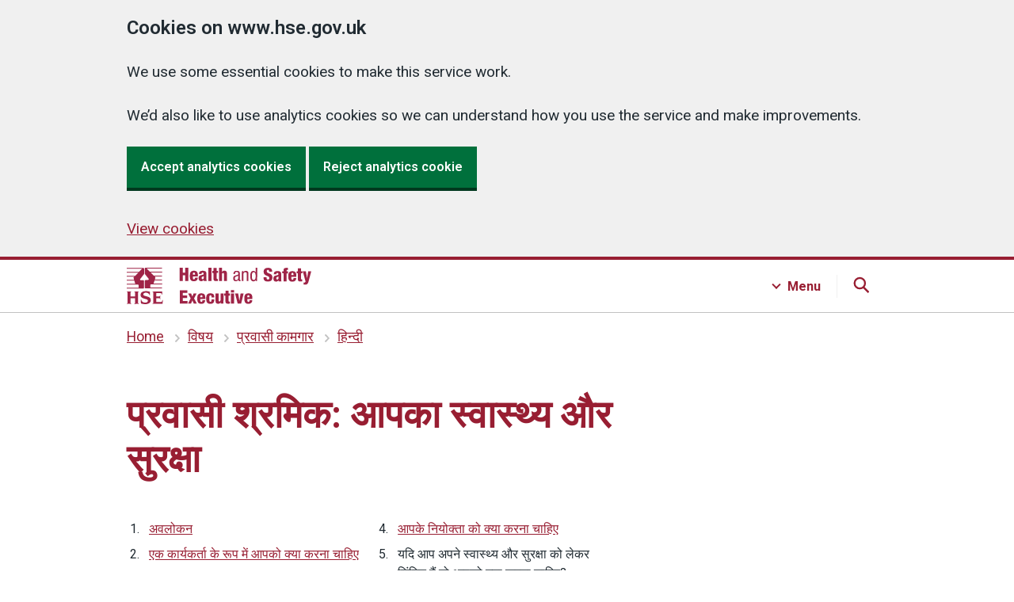

--- FILE ---
content_type: text/html
request_url: https://www.hse.gov.uk/migrantworkers/languages/hindi/worker/raising-a-concern.htm
body_size: 9489
content:
<!DOCTYPE html>
<html lang="en"><!-- InstanceBegin template="/Templates/6.5.0.dwt" codeOutsideHTMLIsLocked="false" --><head>
  
<meta charset="utf-8">
<meta http-equiv="X-UA-Compatible" content="IE=edge">
<meta name="viewport" content="width=device-width, initial-scale=1">




<script src="../../../../assets/v6-js/cookies-6.5.0.js"></script>
<!-- Anti-flicker snippet (recommended) If installing optimise with GTM, specifcy GTM container ID  -->
<style>
.async-hide { opacity: 0 !important }
</style>
  
<script>
if (Cookies.get('optInGoogleTracking') === 'true') {
(function(a,s,y,n,c,h,i,d,e){s.className+=' '+y;h.start=1*new Date;
h.end=i=function(){s.className=s.className.replace(RegExp(' ?'+y),'')};
(a[n]=a[n]||[]).hide=h;setTimeout(function(){i();h.end=null},c);h.timeout=c;
})(window,document.documentElement,'async-hide','dataLayer',4000,
{'GTM-PJPWMNL':true});
}
</script>
  

  

<!-- Content groups GTM -->
<script>
window.dataLayer = window.dataLayer || [];
window.dataLayer.push({'content_group': 'migrantworkers'});
</script>	

  
  

  
  
  
  
<!-- Google Tag Manager -->

<script>
      if (Cookies.get('optInGoogleTracking') === 'true') {
        (function (w, d, s, l, i) {
          w[l] = w[l] || [];
          w[l].push({'gtm.start': new Date().getTime(), event: 'gtm.js'});
          var f = d.getElementsByTagName(s)[0],
            j = d.createElement(s),
            dl = l != 'dataLayer'
              ? '&l=' + l
              : '';
          j.async = true;
          j.src = 'https://www.googletagmanager.com/gtm.js?id=' + i + dl;
          f
            .parentNode
            .insertBefore(j, f);
        })(window, document, 'script', 'dataLayer', 'GTM-PJPWMNL');

        // Siteimprove analytics

        /*<![CDATA[*/
        (function() {
        var sz = document.createElement('script'); sz.type = 'text/javascript'; sz.async = true;
        sz.src = '//siteimproveanalytics.com/js/siteanalyze_6798.js';
        var s = document.getElementsByTagName('script')[0]; s.parentNode.insertBefore(sz, s);
        })();
        /*]]>*/

      }
    </script>
<!-- End Google Tag Manager -->
	


<link rel="stylesheet" href="../../../../assets/v6-css/6.5.0.min.css"  media="screen,print">
<link href="https://fonts.googleapis.com/css?family=Roboto:100,200,300,400,500,600,700,400italic&display=swap" rel="stylesheet">
  



<!-- Page title and meta -->

<!-- InstanceBeginEditable name="doctitle" -->
<title>प्रवासी श्रमिक: आपका स्वास्थ्य और सुरक्षा - यदि आप चिंतित हैं तो आपको क्या करना चाहिए - एचएसई</title>
<meta name="description" content="सुरक्षा संबंधी चिंताओं को कैसे उठाया जाए, इस बारे में सलाह देने के लिए आपके कार्यस्थल में सुरक्षा मार्गदर्शन होना चाहिए।" >
<!-- InstanceEndEditable -->	

<link rel="shortcut icon" href="../../../../favicon.ico">
<link rel="apple-touch-icon" href="../../../../assets/v6-images/shared/apple-touch-icon.png">
<link rel="home" href="../../../../index.htm">
	
<!-- End page title and meta -->
  
<!-- Silktide analytics snippet -->
<script defer src="https://analytics.silktide.com/0a7782bc3e87b8c10c781f3dee43fde7.js"></script>
<script>
  (function (s,i,l,k,y) {
    s[i] = s[i] || y;
    s[l] = s[l] || [];
    s[k] = function(e, p) { p = p || {}; p.event = e; s[l].push(p); };
    s[k]('page_load');
  })(window, 'stConfig', 'stEvents', 'silktide', {});
</script>
<!-- End Silktide analytics snippet -->

</head>
<body class="guidance  hse-default">

<!-- GTM -->

<noscript>
<iframe title="GTM-PJPWMNL" src="https://www.googletagmanager.com/ns.html?id=GTM-PJPWMNL" height="0" width="0" style="display:none;visibility:hidden" aria-hidden="true"></iframe>
</noscript>

<section id="top" aria-label="Skip to content">
	<a href="#contentContainer" class="skip">Skip to content</a>
</section>

 


<header id="headerContainer" class="hse-header">
  <div id="header" class="hse-header__container">
    <div class="hse-width-container hse-width-container--search hse-header__top-container headerTop js-header">
      <div id="headerLogo" class="headerLogo hse-header__logo"><a aria-label="HSE homepage" href="../../../../index.htm">
        <svg aria-hidden="true" focusable="false" xmlns="http://www.w3.org/2000/svg" width="233px" height="46px" viewBox="0 0 233 46">
          <path fill="#9f2447" d="M21.9,7.7V1.3c0-0.6-0.4-1-1-1H0v1h19.4l-4,4H0v1h14.5l-4,4H0v1h9.5L8.8,12l0,0c-0.2,0.2-0.3,0.4-0.3,0.7
      c0,0.1,0,0.2,0.1,0.3h0l0.7,2.2H0v1h9.5l1.3,4H0v1h13.9c0.5,0,1,0.4,1,1v3H0v1h20.8c0.5,0,1-0.4,1-1v-8.4c0-0.5-0.4-1-1-1h-3
      c-0.5,0-1-0.5-1-1c0-0.2,0.1-0.4,0.2-0.6l4.5-5.7h0C21.8,8.1,21.9,7.9,21.9,7.7 M23.8,15.6c-0.5,0-1,0.4-1,1v8.4c0,0.5,0.4,1,1,1
      h20.8v-1H29.8v-3c0-0.5,0.4-1,1-1h13.9v-1H33.8l1.3-4h9.5v-1h-9.2l0.7-2.2h0c0-0.1,0.1-0.2,0.1-0.3c0-0.3-0.1-0.5-0.3-0.7l0,0
      l-0.8-0.8h9.5v-1H34.2l-4-4h14.5v-1H29.2l-4-4h19.4v-1H23.8c-0.5,0-1,0.4-1,1v6.5c0,0.2,0.1,0.4,0.2,0.6h0l4.6,5.8
      c0.1,0.2,0.2,0.3,0.2,0.5c0,0.5-0.4,1-1,1L23.8,15.6L23.8,15.6z M1.1,31.4c0-0.7-0.3-1-1.1-1v-0.5C1.1,29.9,2,30,2.9,30
      s1.9-0.1,2.9-0.1v0.5c-0.8,0-1.1,0.3-1.1,1v4.8h5.9v-4.8c0-0.7-0.3-1-1.1-1v-0.5c1.1,0.1,2,0.1,2.9,0.1c0.9,0,1.9-0.1,2.9-0.1v0.5
      c-0.8,0-1.1,0.3-1.1,1v12.8c0,0.7,0.3,1,1.1,1v0.5c-1.1-0.1-2-0.1-2.9-0.1c-0.9,0-1.9,0.1-2.9,0.1v-0.5c0.8,0,1.1-0.3,1.1-1v-5.6
      H4.7v5.6c0,0.7,0.3,1,1.1,1v0.5c-1.1-0.1-2-0.1-2.9-0.1S1.1,45.5,0,45.6v-0.5c0.8,0,1.1-0.3,1.1-1V31.4z M18.2,40.1
      c0.5,2.7,2.4,3.9,5,3.9c1.4,0,3.5-0.4,3.5-2.2c0-1.5-1.5-1.9-2.6-2.2l-1.7-0.5c-2.5-0.7-5-1.8-5-4.7c0-3.8,3.7-4.9,7.3-4.9
      c1.5,0,3.1,0.3,4.5,0.8c0,1.8,0.1,3.2,0.2,4.5h-0.5c-0.5-2.2-2.5-3.3-4.7-3.3c-1.2,0-3.3,0.4-3.3,2.1c0,1.3,1.2,1.7,2.2,2l2.6,0.7
      c2.5,0.7,4.7,1.6,4.7,4.8c0,3.2-3.2,4.9-7.2,4.9c-1.8,0-3.7-0.3-5.3-0.9c0-1.9-0.1-3.6-0.2-5L18.2,40.1L18.2,40.1z M33.6,31.5
      c0-0.7-0.3-1-1.1-1V30h12.2c0,1.3,0.1,2.6,0.2,3.9h-0.5c-0.2-1.3-0.6-1.8-1.9-1.8h-5.3v4.2h3.3c1.1,0,1.3-0.4,1.4-1.2h0.5
      c-0.1,0.6-0.1,1.7-0.1,2.3c0,0.6,0.1,1.7,0.1,2.3H42c-0.1-0.9-0.3-1.2-1.4-1.2h-3.3v4.8h5.6c1.3,0,1.7-0.4,2.1-2.5h0.6
      c-0.2,2-0.3,3.3-0.3,4.6H32.5V45c0.8,0,1.1-0.3,1.1-1V31.5z M66.8,0h3.9v6.3h3.1V0h3.9v16.7h-3.9V9.6h-3.1v7.2h-3.9
      C66.8,16.8,66.8,0,66.8,0z M83.4,11v0.8c0,2,0.3,2.9,1.4,2.9c1,0,1.3-0.7,1.4-2.3h3.5c-0.1,3.1-1.8,4.7-4.9,4.7
      c-4.8,0-5.2-3.4-5.2-7.1c0-3.6,1-6.2,5.2-6.2c4.7,0,5,3,5,7.3C89.8,11,83.4,11,83.4,11z M86.2,8.8c0-1.8-0.2-2.7-1.3-2.7
      c-1.2,0-1.5,1-1.5,2.7C83.4,8.8,86.2,8.8,86.2,8.8z M91.2,8c0-1.7,0.5-2.8,1.4-3.4s2-0.8,3.5-0.8c3.1,0,4.5,1.1,4.5,3.8V14
      c0,1,0,2.2,0.4,2.7h-3.7c-0.1-0.4-0.2-1-0.2-1.5h0c-0.5,1.1-1.7,1.8-3,1.8c-2.1,0-3.4-1.1-3.4-3.9c0-1.5,0.6-2.7,1.5-3.2
      c0.9-0.5,2.3-0.7,3.4-1c1.2-0.3,1.4-0.5,1.4-1.5c0-0.8-0.4-1.3-1.2-1.3c-1.1,0-1.4,0.6-1.4,1.7L91.2,8L91.2,8z M95.7,14.5
      c0.8,0,1.5-0.5,1.5-1.7c0-1.1,0-1.7,0-2.2c-1.2,0.6-1.7,0.7-2.1,0.9c-0.4,0.3-0.6,0.7-0.6,1.4C94.6,13.9,95,14.5,95.7,14.5z
      M103.1,0h3.8v16.7h-3.8V0z M109.6,6.7h-1.6V4.1h1.6V0.3h3.8v3.7h1.8v2.6h-1.8v6.4c0,0.9,0.3,1.2,1.2,1.2c0.2,0,0.4,0,0.5,0v2.5
      c-0.7,0.1-1.5,0.1-2.2,0.1c-2.6,0-3.4-0.5-3.4-3.4V6.7z M116.5,0h3.8v5.4h0c0.6-1.2,1.6-1.7,2.9-1.7c2.2,0,3.3,1.1,3.3,3.5v9.5h-3.8
      V8.1c0-0.9-0.4-1.5-1.1-1.5c-0.7,0-1.4,0.6-1.4,1.8v8.3h-3.8L116.5,0L116.5,0z M134.7,8c0-2.9,1.2-4.1,4.2-4.1
      c3.8,0,3.8,2.3,3.8,3.6v7c0,0.5,0,1,0.6,1c0.3,0,0.4,0,0.5-0.1v1.4c-0.1,0-0.7,0.1-1.2,0.1c-0.7,0-1.7,0-1.8-1.6h0
      c-0.6,1.1-1.9,1.8-3,1.8c-2.3,0-3.4-1.4-3.4-3.7c0-1.8,0.7-3,2.4-3.5l2.6-0.8c1.4-0.4,1.4-0.8,1.4-1.9c0-1.2-0.7-1.9-2-1.9
      c-2.2,0-2.2,2-2.2,2.5V8H134.7L134.7,8z M140.8,9.9c-0.7,0.8-2.5,0.9-3.4,1.5c-0.6,0.4-1,0.9-1,2c0,1.3,0.4,2.2,1.8,2.2
      c1.3,0,2.5-1.1,2.5-2.4C140.8,13.1,140.8,9.9,140.8,9.9z M145.4,4.2h1.9v1.5h0c0.5-1.2,1.8-1.8,3-1.8c3.3,0,3.3,2.5,3.3,4v8.9h-2
      V8.1c0-1-0.1-2.5-1.9-2.5c-1.1,0-2.5,0.7-2.5,2.5v8.7h-2L145.4,4.2L145.4,4.2z M164.6,16.8h-1.9v-1.5h0c-0.3,0.9-1.4,1.9-2.7,1.9
      c-3,0-4.1-2.6-4.1-6.6c0-2.6,0.4-6.6,4-6.6c1.1,0,2.3,0.7,2.8,1.8h0V0h2L164.6,16.8L164.6,16.8z M160.2,15.4c2.2,0,2.5-2.1,2.5-4.9
      c0-2.4-0.4-4.9-2.5-4.9c-1.8,0-2.3,1.9-2.3,4.9S158.3,15.4,160.2,15.4z M176.5,12.1v0.6c0,1.3,0.4,2.2,1.7,2.2c1.4,0,1.8-1,1.8-2
      c0-3.6-7.2-1.6-7.2-7.9c0-2.7,1.4-4.9,5.5-4.9s5.3,2,5.3,4.6v0.4h-3.8c0-0.8-0.1-1.4-0.3-1.8c-0.2-0.4-0.6-0.6-1.2-0.6
      c-1,0-1.6,0.6-1.6,1.8c0,3.5,7.2,1.7,7.2,7.6c0,3.8-2.1,5.3-5.7,5.3c-2.9,0-5.5-0.9-5.5-4.4v-1.1L176.5,12.1L176.5,12.1z M185.6,8.4
      c0-1.7,0.5-2.8,1.4-3.4c0.9-0.6,2-0.8,3.5-0.8c3.1,0,4.5,1.1,4.5,3.8v6.5c0,1,0,2.2,0.4,2.7h-3.7c-0.1-0.4-0.2-1-0.2-1.5h0
      c-0.5,1.1-1.7,1.8-3,1.8c-2.1,0-3.4-1.1-3.4-3.9c0-1.5,0.6-2.7,1.5-3.2c0.9-0.5,2.3-0.7,3.4-1c1.2-0.3,1.4-0.5,1.4-1.5
      c0-0.8-0.4-1.3-1.2-1.3c-1.1,0-1.4,0.6-1.4,1.7H185.6L185.6,8.4z M190,14.9c0.8,0,1.5-0.5,1.5-1.7c0-1.1,0-1.7,0-2.2
      c-1.2,0.6-1.7,0.7-2.1,0.9c-0.4,0.3-0.6,0.7-0.6,1.4C188.9,14.3,189.3,14.9,190,14.9L190,14.9z M197.9,7.1h-1.6V4.5h1.6V3.4
      c0-2.3,0.8-3.3,3.9-3.3c0.7,0,1.2,0,1.7,0.1v2.6h-0.5c-1,0-1.2,0.2-1.2,1v0.8h1.8v2.6h-1.8v10.1h-3.8V7.1z M207.7,11.5v0.8
      c0,2,0.3,2.9,1.4,2.9c1,0,1.3-0.7,1.4-2.3h3.5c-0.1,3.1-1.8,4.7-4.9,4.7c-4.8,0-5.2-3.4-5.2-7.1c0-3.6,1-6.2,5.2-6.2
      c4.7,0,5,3,5,7.3H207.7z M210.5,9.2c0-1.8-0.2-2.7-1.3-2.7c-1.2,0-1.5,1-1.5,2.7H210.5z M216.1,7.1h-1.6V4.5h1.6V0.8h3.8v3.7h1.8
      v2.6h-1.8v6.4c0,0.9,0.3,1.2,1.2,1.2c0.2,0,0.4,0,0.5,0v2.5c-0.7,0.1-1.5,0.1-2.2,0.1c-2.6,0-3.4-0.5-3.4-3.4V7.1z M222.2,4.5h3.9
      l1.5,8.9h0l1.5-8.9h3.8l-3.4,12.8c-0.9,3.3-1.8,4-4.7,4c-0.6,0-1.2,0-1.6,0v-2.7c0.3,0,0.6,0.1,0.9,0.1c0.7,0,1.4-0.3,1.6-1.4
      L222.2,4.5L222.2,4.5z M66.8,28.5h9.7v3.2h-5.7V35h5.4v3.2h-5.4V42h6v3.2h-9.9V28.5z M80.7,38.7l-3.2-6.1h3.8l1.5,3.8l1.5-3.8h3.8
      L85,38.7l3.4,6.6h-3.8l-1.7-4.1l-1.8,4.1h-3.8C77.4,45.2,80.7,38.7,80.7,38.7z M92.8,39.5v0.8c0,2,0.3,2.9,1.4,2.9
      c1,0,1.3-0.7,1.4-2.3h3.5c-0.1,3.1-1.8,4.7-4.9,4.7c-4.8,0-5.2-3.4-5.2-7.1c0-3.6,1-6.2,5.2-6.2c4.7,0,5,3,5,7.3
      C99.2,39.5,92.8,39.5,92.8,39.5z M95.6,37.3c0-1.8-0.2-2.7-1.3-2.7c-1.2,0-1.5,1-1.5,2.7H95.6z M107,37.3c0-1.9-0.4-2.6-1.4-2.6
      c-1.3,0-1.4,1.6-1.4,4.2c0,2.9,0.2,4.2,1.4,4.2c1.1,0,1.4-0.8,1.4-3h3.5c0,3.9-1.6,5.5-5,5.5c-4.8,0-5.2-3.4-5.2-7.1
      c0-3.6,1-6.2,5.2-6.2c4.1,0,5,2.1,5,5.1H107z M122.1,45.2h-3.7v-1.5h0c-0.5,1.1-1.6,1.8-3,1.8c-2.2,0-3.3-1.1-3.3-3.5v-9.5h3.8v8.6
      c0,0.9,0.4,1.5,1.1,1.5c0.7,0,1.4-0.6,1.4-1.8v-8.3h3.8L122.1,45.2L122.1,45.2z M124.7,35.2h-1.6v-2.6h1.6v-3.7h3.8v3.7h1.8v2.6
      h-1.8v6.4c0,0.9,0.3,1.2,1.2,1.2c0.2,0,0.4,0,0.5,0v2.5c-0.7,0.1-1.5,0.1-2.2,0.1c-2.6,0-3.4-0.5-3.4-3.4V35.2z M131.6,28.3h3.8v2.9
      h-3.8V28.3z M131.6,32.6h3.8v12.7h-3.8C131.6,45.2,131.6,32.6,131.6,32.6z M136.8,32.6h3.9l1.5,9.4h0l1.5-9.4h3.8l-3.1,12.7H140
      L136.8,32.6L136.8,32.6z M152.2,39.5v0.8c0,2,0.3,2.9,1.4,2.9c1,0,1.3-0.7,1.4-2.3h3.5c-0.1,3.1-1.8,4.7-4.9,4.7
      c-4.8,0-5.2-3.4-5.2-7.1c0-3.6,1-6.2,5.2-6.2c4.7,0,5,3,5,7.3C158.6,39.5,152.2,39.5,152.2,39.5z M154.9,37.3c0-1.8-0.2-2.7-1.3-2.7
      c-1.2,0-1.5,1-1.5,2.7H154.9z"/>
        </svg></a> 
      </div>
    </div>
    
    <!-- JS Main Navigation --> 
    <!-- Search -->
    <div class="searchContainer hse-header__navigation-container">
      <div class="hse-width-container">
        <nav id="main-search" class="hse-navigation search js-search">
          <div class="hse-grid-column">
            <h3>Search HSE.GOV.UK</h3>
            <ul class="hse-navigation__navigation-list">
              <li class="hse-navigation__navigation-item">
                <div id="globalSearch" class="">
                  <div class="gcse-searchbox-only"></div>
                </div>
              </li>
            </ul>
          </div>
        </nav>
      </div>
    </div>
    
    <!-- Menu -->
    <div class="menuContainer hse-header__navigation-container">
      <div class="hse-width-container">
        <nav id="main-menu" class="hse-navigation menu js-menu">
          <div class="hse-grid-row hse-navigation-header">
            <div class="hse-grid-column-one-third hse-section__content">
              <h3>Industries</h3>
              <ul class="hse-navigation__navigation-list">
                <li class="hse-navigation__navigation-item"><a class="hse-navigation__navigation-link hse-navigation__navigation-link--menu" href="../../../../construction/index.htm">Construction</a> </li>
                <li class="hse-navigation__navigation-item"><a class="hse-navigation__navigation-link hse-navigation__navigation-link--menu" href="../../../../healthservices/index.htm"> Health and social care services</a></li>
                <li class="hse-navigation__navigation-item"><a class="hse-navigation__navigation-link hse-navigation__navigation-link--menu" href="../../../../pesticides/index.htm">Pesticides</a></li>
                <li class="hse-navigation__navigation-item"><a class="hse-navigation__navigation-link hse-navigation__navigation-link--menu" href="../../../../gas/domestic/index.htm">Domestic gas</a></li>
                <li class="hse-navigation__navigation-item"><a class="hse-navigation__navigation-link hse-navigation__navigation-link--menu" href="../../../../services/index.htm">Public services</a></li>
                <li class="hse-navigation__navigation-item"><a class="hse-navigation__navigation-link hse-navigation__navigation-link--menu" href="../../../../agriculture/index.htm">Agriculture</a></li>
                <li class="hse-navigation__navigation-item"><a class="hse-navigation__navigation-link hse-navigation__navigation-link--menu" href="../../../../entertainment/index.htm">Entertainment</a></li>
                <li class="hse-navigation__navigation-item"><a class="hse-navigation__navigation-link hse-navigation__navigation-link--menu" href="../../../../waste/index.htm">Waste management and recycling</a></li>
                <li class="hse-navigation__navigation-item"><a class="hse-navigation__navigation-link hse-navigation__navigation-link--menu" href="../../../../mvr/index.htm">Motor vehicle repair</a></li>
                <li class="hse-navigation__navigation-item"><a class="hse-navigation__navigation-link hse-navigation__navigation-link--menu" href="../../../../offshore/index.htm">Offshore oil and gas</a></li>
              </ul>
              <div class="hse-action-link"> <a class="hse-action-link__link hse-action-link__link--menu" href="../../../../guidance/industries.htm">
                <svg class="hse-icon hse-icon__arrow-right-circle hse-icon__arrow-right-circle--small" xmlns="http://www.w3.org/2000/svg" viewBox="0 0 24 24" aria-hidden="true" height="36" width="36">
                  <path d="M0 0h24v24H0z" fill="none"></path>
                  <path d="M12 2a10 10 0 0 0-9.95 9h11.64L9.74 7.05a1 1 0 0 1 1.41-1.41l5.66 5.65a1 1 0 0 1 0 1.42l-5.66 5.65a1 1 0 0 1-1.41 0 1 1 0 0 1 0-1.41L13.69 13H2.05A10 10 0 1 0 12 2z"></path>
                </svg>
                <span class="hse-action-link__text hse-action-link__menu">Industries A to Z</span> </a> </div>
            </div>
            <div class="hse-grid-column-one-third hse-section__content">
              <h3>Topics</h3>
              <ul class="hse-navigation__navigation-list">
                <li class="hse-navigation__navigation-item"><a class="hse-navigation__navigation-link hse-navigation__navigation-link--menu" href="../../../../simple-health-safety/index.htm">Basics for your business</a></li>
                <li class="hse-navigation__navigation-item"><a class="hse-navigation__navigation-link hse-navigation__navigation-link--menu" href="../../../../riddor/index.htm">RIDDOR</a></li>
                <li class="hse-navigation__navigation-item"><a class="hse-navigation__navigation-link hse-navigation__navigation-link--menu" href="../../../../coshh/index.htm">COSHH</a></li>
                <li class="hse-navigation__navigation-item"><a class="hse-navigation__navigation-link hse-navigation__navigation-link--menu" href="../../../../msd/dse/index.htm">Display screen equipment (DSE)</a></li>
                <li class="hse-navigation__navigation-item"><a class="hse-navigation__navigation-link hse-navigation__navigation-link--menu" href="../../../../asbestos/index.htm">Asbestos</a></li>
                <li class="hse-navigation__navigation-item"><a class="hse-navigation__navigation-link hse-navigation__navigation-link--menu" href="../../../../work-equipment-machinery/index.htm">Work equipment and machinery</a> </li>
                <li class="hse-navigation__navigation-item"><a class="hse-navigation__navigation-link hse-navigation__navigation-link--menu" href="../../../../stress/index.htm">Stress and mental health</a></li>
                <li class="hse-navigation__navigation-item"><a class="hse-navigation__navigation-link hse-navigation__navigation-link--menu" href="../../../../electricity/faq-portable-appliance-testing.htm">PAT testing (portable appliance testing)</a> </li>
                <li class="hse-navigation__navigation-item"><a class="hse-navigation__navigation-link hse-navigation__navigation-link--menu" href="../../../../work-at-height/index.htm">Work at height</a> </li>
                <li class="hse-navigation__navigation-item"><a class="hse-navigation__navigation-link hse-navigation__navigation-link--menu" href="../../../../comah/index.htm">COMAH</a></li>
              </ul>
              <div class="hse-action-link"><a class="hse-action-link__link hse-action-link__link--menu" href="../../../../guidance/topics.htm">
                <svg class="hse-icon hse-icon__arrow-right-circle hse-icon__arrow-right-circle--small" xmlns="http://www.w3.org/2000/svg" viewBox="0 0 24 24" aria-hidden="true" height="36" width="36">
                  <path d="M0 0h24v24H0z" fill="none"></path>
                  <path d="M12 2a10 10 0 0 0-9.95 9h11.64L9.74 7.05a1 1 0 0 1 1.41-1.41l5.66 5.65a1 1 0 0 1 0 1.42l-5.66 5.65a1 1 0 0 1-1.41 0 1 1 0 0 1 0-1.41L13.69 13H2.05A10 10 0 1 0 12 2z"></path>
                </svg>
                <span class="hse-action-link__text hse-action-link__menu">Topics A to Z</span></a></div>
            </div>
            <div class="hse-grid-column-one-third hse-section__content">
            <h3>About</h3>
            <ul class="hse-navigation__navigation-list navigation-third-list">
	            <li class="hse-navigation__navigation-item"><a class="hse-navigation__navigation-link hse-navigation__navigation-link--menu" href="../../../../aboutus/index.htm">About us</a></li>
              <li class="hse-navigation__navigation-item"><a class="hse-navigation__navigation-link hse-navigation__navigation-link--menu" href="https://press.hse.gov.uk">News</a></li>
              <li class="hse-navigation__navigation-item"><a class="hse-navigation__navigation-link hse-navigation__navigation-link--menu" href="../../../../news/subscribe/index.htm">Sign up for free updates</a></li>
              <li class="hse-navigation__navigation-item"><a class="hse-navigation__navigation-link hse-navigation__navigation-link--menu" href="../../../../contact/index.htm">Contact us</a></li>
              <li class="hse-navigation__navigation-item"><a class="hse-navigation__navigation-link hse-navigation__navigation-link--menu" href="../../../../statistics/index.htm">Statistics</a></li>
              <li class="hse-navigation__navigation-item"><a class="hse-navigation__navigation-link hse-navigation__navigation-link--menu" href="https://careers.hse.gov.uk/">Careers</a></li>
              </ul>
              <h3>Products</h3>
              <ul class="hse-navigation__navigation-list navigation-third-list">
              <li class="hse-navigation__navigation-item"><a class="hse-navigation__navigation-link hse-navigation__navigation-link--menu" href="https://books.hse.gov.uk">Books and tools</a></li>
              <li class="hse-navigation__navigation-item"><a class="hse-navigation__navigation-link hse-navigation__navigation-link--menu" href="../../../../products/training-and-events/index.htm">Training and events</a></li>
              <li class="hse-navigation__navigation-item"><a class="hse-navigation__navigation-link hse-navigation__navigation-link--menu" href="../../../../products/testing-and-monitoring/index.htm">Testing and monitoring</a></li>
              <li class="hse-navigation__navigation-item"><a class="hse-navigation__navigation-link hse-navigation__navigation-link--menu" href="../../../../products/research-and-consultancy/index.htm">Research and consultancy</a></li>
            </ul>
            </div>
          </div>
        </nav>
      </div>
    </div>
  </div>
</header>

  
  
  







<nav id="breadCrumb"  class="hse-breadcrumb" aria-label="Previous pages:">
  <div class="hse-breadcrumb__container hse-width-container"> 
    <!-- InstanceBeginEditable name="Breadcrumbs" -->
    <ol class="hse-breadcrumb">
      <li class="hse-breadcrumb__item"><a href="../../../../index.htm">Home</a></li>
      
      <li class="hse-breadcrumb__item"><a href="../../../../guidance/topics.htm">विषय</a></li>
     <li class="hse-breadcrumb__item"><a href="../../../index.htm">प्रवासी कामगार</a></li>
		<li class="hse-breadcrumb__item"><a href="../index.htm">हिन्दी</a></li>
      
    </ol>
    <!-- InstanceEndEditable -->
  </div>
</nav>





<!-- <main> variants -->


<!-- Welsh language -->

<main id="contentContainer" class="topTask">

  






    
  

  



<!-- Two-thirds / one-third --> 
  
<div id="pageContainer" class="v6  hse-width-container"> 
  
<!-- Start top grid row for 'Top task' layout -->
<div class="hse-grid-row hse-page-header">
  
    <!-- Start grid column (two-thirds) -->
    <div class="hse-grid-column-two-thirds">
	  <!-- InstanceBeginEditable name="heading1" -->
        <h1>प्रवासी श्रमिक: आपका स्वास्थ्य और सुरक्षा </h1>
        <!-- InstanceEndEditable -->
      


      
<!-- Multistep navigation for 'Top task' -->

    <nav id="multistepNav" class="hse-multistep-navigation" aria-label="Secondary">
     <!-- InstanceBeginEditable name="multistepNav" --><!-- #BeginLibraryItem "/Library/v5-hsms-content-migrant-worker-hindi.lbi" --><ol class="multistep multistep--columns-two">
<li><a id="step1" href="index.htm">अवलोकन</a></li>
<li><a id="step2" href="what-you-must-do.htm">एक कार्यकर्ता के रूप में आपको क्या करना चाहिए</a></li>
<li><a id="step3" href="if-you-are-disabled-or-an-expectant-mother.htm">यदि आप विकलांग हैं या आप एक नई या गर्भवती मां हैं </a></li>
<li><a id="step4" href="what-your-employer-must-do.htm">आपके नियोक्ता को क्या करना चाहिए</a></li>
<li><a id="step5" href="raising-a-concern.htm">यदि आप अपने स्वास्थ्य और सुरक्षा को लेकर चिंतित हैं तो आपको क्या करना चाहिए?</a></li>
<li><a id="step6" href="guidance-and-support.htm">अधिक मार्गदर्शन और समर्थन</a></li>
</ol>
<!-- #EndLibraryItem --><!-- InstanceEndEditable --> 
    </nav>
      

     

    </div>
  
    <!-- End grid column (two-thirds) -->
  
    <!-- Start grid column (one-third) -->
    <div id="asideTop" class="hse-grid-column-one-third hse-sidebar-top"> 
      <!-- InstanceBeginEditable name="asideTop" --><!-- InstanceEndEditable --> 
    </div>
    <!-- End grid column (one-third) -->
  
  </div> 
<!-- End top grid row for 'Top task' -->

<!-- start grid row for page contents -->
<div class="hse-grid-row">
  
<!-- start grid column (two thirds) -->
  
<div id="page-contents" class="hse-grid-column-two-thirds hse-page-contents">
  



<!-- start page content -->

<!-- InstanceBeginEditable name="content" -->
        <h2>5. यदि आप अपने स्वास्थ्य और सुरक्षा को लेकर चिंतित हैं तो आपको क्या करना चाहिए?</h2> <p>आपके कार्यस्थल में सुरक्षा मार्गदर्शन होना चाहिए (उदाहरण के लिए<a href="../../../../pubns/books/lawposter.htm">वह स्वास्थ्य और सुरक्षा कानून पोस्टर</a>) सुरक्षा चिंताओं को कैसे उठाया जाए, इस पर सलाह देना। यदि आपको यह नहीं मिल रहा है या आप अनिश्चित हैं कि क्या करना है तो अपने नियोक्ता, प्रबंधक या पर्यवेक्षक से इस पर चर्चा करें। आप अपने कार्यस्थल सुरक्षा प्रतिनिधि से भी बात कर सकते हैं, यदि कोई हो। </p>
        <p>यदि आपने सुरक्षा संबंधी चिंताओं को उठाया है और आपको लगता है कि आपका नियोक्ता आपकी या अन्य कर्मचारियों की सुरक्षा के लिए उचित कार्रवाई करने में विफल रहा है, तो आप या तो उनके साथ इसे फिर से उठा सकते हैं या<a href="../../../../contact/index.htm">एचएसई से संपर्क करें</a> आप एचएसई से गोपनीय तरीके से बात कर सकते हैं और आपको अपना नाम बताने की जरूरत नहीं है।</p>
        <nav id="pagination" aria-label="पेजिनेशन नेविगेशन">
            <ul>
				<li class="previous-page"> <a href="what-your-employer-must-do.htm" rel="previous" id="previousPage"> <span class="pagination-icon"> पिछला<span class="hide">पृष्ठ</span></span><span class="pagination-text">आपके नियोक्ता को क्या करना चाहिए</span> </a> </li>  
              <li class="next-page"> <a href="guidance-and-support.htm" rel="next" id="nextPage"> <span class="pagination-icon"> अगला<span class="visually-hidden">पृष्ठ</span></span><span class="pagination-text">अधिक मार्गदर्शन और समर्थन</span> </a> </li>
            </ul>
        
        </nav>
		
		 
        <!-- InstanceEndEditable -->
  
<!-- end page content -->











  



  
<div class="hse-back-to-top">
  
  <div class="hse-back-to-top__container">
    <div class="hse-width-container">
    <a class="hse-back-to-top__link" href="#pageContainer" role="button" aria-label="Back to top">
    <svg class="hse-back-to-top__icon" xmlns="http://www.w3.org/2000/svg" width="13" height="17" viewBox="0 0 13 17" aria-hidden="true" focusable="false">
      <path fill="currentColor" d="M6.5 0L0 6.5 1.4 8l4-4v12.7h2V4l4.3 4L13 6.4z"></path>
    </svg>Back to top
    </a>
    </div>
  </div>
  
</div>
    
</div> <!-- end grid column (two thirds) -->
  
<!-- Start sidebar (one-third) -->

<div class="hse-grid-column-one-third hse-sidebar">



<aside id="sidebarAside" class="hse-sidebar__navigation hse-sidebar__navigation--top-task">

  




<!-- InstanceBeginEditable name="asideBottom" -->
        <h2>साधन</h2>
        <ul>
          <li><a href="../../../../languages/index.htm">अन्य भाषाओं में प्रकाशन</a></li>
          <li><a href="../../../../pubns/indg410.htm">यूके में विदेशों से काम करना - कृषि और खाद्य प्रसंस्करण</a></li>
          </ul>
    <!-- InstanceEndEditable -->




</aside>



</div>
  
<!-- End sidebar (one-third) -->



    



  </div> <!-- end grid row -->
  </div> <!-- end page container -->
  


  


  
 </main> <!-- last main closed -->
  


  


  
<!-- Start feedback component -->

<div class="feedback-container">
<section id="feedback" class="hse-feedback" aria-describedby="feedback-message" aria-label="Is this page useful">
    <div class="hse-feedback__prompt">
      <div class="hse-feedback__prompt-questions-answers">
        <p class="hse-feedback__prompt-question" id="feedback-message"><strong>Is this page useful?</strong></p>
        <div class="hse-feedback__prompt-answers">
        <button class="hse-button hse-button--transparent hse-feedback__prompt-link" id="userYes">Yes</button>
        <button class="hse-button hse-button--transparent hse-feedback__prompt-link" id="userNo">No</button>
        </div>
    </div>
    <div class="hse-feedback__report-a-problem">
		<button class="hse-button hse-button--transparent hse-feedback__prompt-link" id="report-problem-button">Report a problem with this page</button>
    </div>
      
  <div class="report-a-problem-form"></div>   
</div>
	  


 
  
</section>
</div>
  
<!-- End feedback component -->



  
<!--Start footer -->

<footer id="footerContainer" class="hse-footer">
<nav id="footer-nav" aria-label="Footer menu">
    <div class="hse-width-container">
      <div id="footer">
				<h2 class="visually-hidden">Footer links</h2>
        <div class="hse-grid-row">
          <div class="hse-grid-column-one-third hse-section__content">
            <h3 class="hse-footer__heading">Industries</h3>
            <ul class="hse-navigation__navigation-list hse-navigation__navigation-list--footer">
              <li class="hse-navigation__navigation-item"><a class="hse-footer-white" href="../../../../construction/index.htm">Construction</a></li>
              <li class="hse-navigation__navigation-item"><a class="hse-footer-white" href="../../../../healthservices/index.htm"> Health and social care services</a></li>
              <li class="hse-navigation__navigation-item"><a class="hse-footer-white" href="../../../../pesticides/index.htm">Pesticides</a></li>
              <li class="hse-navigation__navigation-item"><a class="hse-footer-white" href="../../../../gas/domestic/index.htm">Domestic gas</a></li>
              <li class="hse-navigation__navigation-item"><a class="hse-footer-white" href="../../../../services/index.htm">Public services</a></li>
              <li class="hse-navigation__navigation-item"><a class="hse-footer-white" href="../../../../agriculture/index.htm">Agriculture</a></li>
              <li class="hse-navigation__navigation-item"><a class="hse-footer-white" href="../../../../entertainment/index.htm">Entertainment</a></li>
              <li class="hse-navigation__navigation-item"><a class="hse-footer-white" href="../../../../waste/index.htm">Waste management and recycling</a></li>
              <li class="hse-navigation__navigation-item"><a class="hse-footer-white" href="../../../../mvr/index.htm">Motor vehicle repair</a></li>
              <li class="hse-navigation__navigation-item"><a class="hse-footer-white" href="../../../../offshore/index.htm">Offshore oil and gas</a></li>
            </ul>
            <div class="hse-action-link"> <a class="hse-action-link__link hse-action-link__link--menu hse-footer-white" href="../../../../guidance/industries.htm">
              <svg class="hse-icon hse-icon__arrow-right-circle hse-icon__arrow-right-circle--small hse-footer-white" xmlns="http://www.w3.org/2000/svg" viewBox="0 0 24 24" aria-hidden="true" height="36" width="36">
                <path d="M0 0h24v24H0z" fill="none"></path>
                <path d="M12 2a10 10 0 0 0-9.95 9h11.64L9.74 7.05a1 1 0 0 1 1.41-1.41l5.66 5.65a1 1 0 0 1 0 1.42l-5.66 5.65a1 1 0 0 1-1.41 0 1 1 0 0 1 0-1.41L13.69 13H2.05A10 10 0 1 0 12 2z"></path>
              </svg>
              <span class="hse-action-link__text hse-action-link__menu">Industries A to Z</span></a></div>
          </div>
          <div class="hse-grid-column-one-third hse-section__content">
            <h3 class="hse-footer__heading">Topics</h3>
            <ul class="hse-navigation__navigation-list hse-navigation__navigation-list--footer">
              <li class="hse-navigation__navigation-item"><a class="hse-footer-white" href="../../../../simple-health-safety/index.htm">Basics for your business</a></li>
              <li class="hse-navigation__navigation-item"><a class="hse-footer-white" href="../../../../riddor/index.htm">RIDDOR</a></li>
              <li class="hse-navigation__navigation-item"><a class="hse-footer-white" href="../../../../coshh/index.htm">COSHH</a></li>
              <li class="hse-navigation__navigation-item"><a class="hse-footer-white" href="../../../../msd/dse/index.htm">Display screen equipment (DSE)</a></li>
              <li class="hse-navigation__navigation-item"><a class="hse-footer-white" href="../../../../asbestos/index.htm">Asbestos</a></li>
              <li class="hse-navigation__navigation-item"><a class="hse-footer-white" href="../../../../work-equipment-machinery/index.htm">Work equipment and machinery</a></li>
              <li class="hse-navigation__navigation-item"><a class="hse-footer-white" href="../../../../stress/index.htm">Stress and mental health</a></li>
              <li class="hse-navigation__navigation-item"><a class="hse-footer-white" href="../../../../electricity/faq-portable-appliance-testing.htm">PAT testing (portable appliance testing)</a></li>
              <li class="hse-navigation__navigation-item"><a class="hse-footer-white" href="../../../../work-at-height/index.htm">Work at height</a></li>
              <li class="hse-navigation__navigation-item"><a class="hse-footer-white" href="../../../../comah/index.htm">COMAH</a></li>
            </ul>
            <div class="hse-action-link"><a class="hse-action-link__link hse-action-link__link--menu hse-footer-white" href="../../../../guidance/topics.htm">
              <svg class="hse-icon hse-icon__arrow-right-circle hse-icon__arrow-right-circle--small hse-footer-white" xmlns="http://www.w3.org/2000/svg" viewBox="0 0 24 24" aria-hidden="true" height="36" width="36">
                <path d="M0 0h24v24H0z" fill="none"></path>
                <path d="M12 2a10 10 0 0 0-9.95 9h11.64L9.74 7.05a1 1 0 0 1 1.41-1.41l5.66 5.65a1 1 0 0 1 0 1.42l-5.66 5.65a1 1 0 0 1-1.41 0 1 1 0 0 1 0-1.41L13.69 13H2.05A10 10 0 1 0 12 2z"></path>
              </svg>
              <span class="hse-action-link__text hse-action-link__menu">Topics A to Z</span></a></div>
          </div>
          <div class="hse-grid-column-one-third hse-section__content">
          <h3 class="hse-footer__heading">About</h3>
          <ul class="hse-navigation__navigation-list hse-navigation__navigation-list--footer navigation-third-list">
	          <li class="hse-navigation__navigation-item"><a class="hse-footer-white" href="../../../../aboutus/index.htm">About us</a></li>
            <li class="hse-navigation__navigation-item"><a class="hse-footer-white" href="https://press.hse.gov.uk">News</a></li>
            <li class="hse-navigation__navigation-item"><a class="hse-footer-white" href="../../../../news/subscribe/index.htm">Sign up for free updates</a></li>
            <li class="hse-navigation__navigation-item"><a class="hse-footer-white" href="../../../../contact/index.htm">Contact us</a></li>
            <li class="hse-navigation__navigation-item"><a class="hse-footer-white" href="../../../../statistics/index.htm">Statistics</a></li>
            <li class="hse-navigation__navigation-item"><a class="hse-footer-white" href="https://careers.hse.gov.uk/">Careers</a></li>
          </ul>
          <h3 class="hse-footer__heading">Products</h3>
          <ul class="hse-navigation__navigation-list hse-navigation__navigation-list--footer navigation-third-list">
            <li class="hse-navigation__navigation-item"><a class="hse-footer-white" href="https://books.hse.gov.uk">Books and tools</a></li>
            <li class="hse-navigation__navigation-item"><a class="hse-footer-white" href="../../../../products/training-and-events/index.htm">Training and events</a></li>
            <li class="hse-navigation__navigation-item"><a class="hse-footer-white" href="../../../../products/testing-and-monitoring/index.htm">Testing and monitoring</a></li>
            <li class="hse-navigation__navigation-item"><a class="hse-footer-white" href="../../../../products/research-and-consultancy/index.htm">Research and consultancy</a></li>
          </ul>
          </div>
        </div>
        <hr class="hse-footer__section-break">
      </div>
    </div>
  </nav>
<div id="baseStrip" class="hse-footer__base">
    <div class="hse-width-container">
      <div class="hse-footer__base-container">
        <div class="hse-footer__base-inner">
					<h2 class="visually-hidden">Support links</h2>
          <ul class="hse-footer__support-links">
            <li class="hse-footer__list-item hse-footer__list-item--support-links"><a class="hse-footer__list-item-support-link" href="../../../../search/search-results.htm">Search</a></li>
            <li class="hse-footer__list-item hse-footer__list-item--support-links"><a class="hse-footer__list-item-support-link" href="../../../../help/copyright.htm">Copyright</a></li>
            <li class="hse-footer__list-item hse-footer__list-item--support-links"><a class="hse-footer__list-item-support-link" href="../../../../help/cookies.htm">Cookies</a></li>
            <li class="hse-footer__list-item hse-footer__list-item--support-links"><a class="hse-footer__list-item-support-link" href="../../../../help/privacy.htm">Privacy</a></li>
            <li class="hse-footer__list-item hse-footer__list-item--support-links"><a class="hse-footer__list-item-support-link" href="../../../../help/accessibility.htm">Accessibility</a></li>
            <li class="hse-footer__list-item hse-footer__list-item--support-links"><a class="hse-footer__list-item-support-link" href="../../../../foi/index.htm">Disclosure of information</a></li>
            <li class="hse-footer__list-item hse-footer__list-item--support-links"><a class="hse-footer__list-item-support-link" href="../../../../help/report-vulnerability.htm">Vulnerability disclosure</a></li>
            <li class="hse-footer__list-item hse-footer__list-item--support-links"><a class="hse-footer__list-item-support-link" href="https://consultations.hse.gov.uk">Consultations</a></li>
            <li class="hse-footer__list-item hse-footer__list-item--support-links"><a class="hse-footer__list-item-support-link" href="../../../../languages/index.htm">Other languages</a></li>
          </ul>
          <div>
            <svg aria-hidden="true" focusable="false" class="hse-footer__licence-logo" xmlns="http://www.w3.org/2000/svg" viewBox="0 0 483.2 195.7" height="17" width="41">
              <path fill="currentColor" d="M421.5 142.8V.1l-50.7 32.3v161.1h112.4v-50.7zm-122.3-9.6A47.12 47.12 0 0 1 221 97.8c0-26 21.1-47.1 47.1-47.1 16.7 0 31.4 8.7 39.7 21.8l42.7-27.2A97.63 97.63 0 0 0 268.1 0c-36.5 0-68.3 20.1-85.1 49.7A98 98 0 0 0 97.8 0C43.9 0 0 43.9 0 97.8s43.9 97.8 97.8 97.8c36.5 0 68.3-20.1 85.1-49.7a97.76 97.76 0 0 0 149.6 25.4l19.4 22.2h3v-87.8h-80l24.3 27.5zM97.8 145c-26 0-47.1-21.1-47.1-47.1s21.1-47.1 47.1-47.1 47.2 21 47.2 47S123.8 145 97.8 145"></path>
            </svg>
            <p class="hse-footer__licence-description">All content is available under the Open <a href="../../../../help/copyright.htm">Government Licence v3.0</a>, except where otherwise stated</p>
          </div>
        </div>
      </div>
    </div>
  </div>
</footer>
<!-- End footer -->

<section id="lastUpdated" aria-label="Last updated">
<!-- InstanceBeginEditable name="updated" -->Updated<!-- #BeginDate format:IS1 -->2024-06-12<!-- #EndDate --> <!-- InstanceEndEditable -->
</section>

<script src="../../../../assets/v6-js/main-6.5.0.min.js"></script>

<div id="gutter">
<!-- InstanceBeginEditable name="gutter" --> <!-- InstanceEndEditable -->
</div>
  
<!-- InstanceParam name="bodyClass" type="text" value="guidance" -->
<!-- InstanceParam name="layout" type="text" value="topTask" -->
<!-- InstanceParam name="containerType" type="text" value="default" -->
<!-- InstanceParam name="platform" type="text" value="v6" -->
<!-- InstanceParam name="welsh" type="boolean" value="false" -->
<!-- InstanceParam name="feedback" type="boolean" value="true" -->
<!-- InstanceParam name="feedbackClass" type="text" value="" -->
<!-- InstanceParam name="survey" type="boolean" value="false" -->
<!-- InstanceParam name="contentType" type="text" value="default" -->
<!-- InstanceParam name="contentGroup" type="text" value="migrantworkers" -->
<!-- InstanceParam name="infoBanner" type="boolean" value="false" -->
<!-- InstanceParam name="infoBannerType" type="text" value="default" -->
<!-- InstanceParam name="infoBannerContent" type="text" value="" -->
<!-- InstanceParam name="noIndex" type="boolean" value="false" -->
<!-- InstanceParam name="printGuide" type="boolean" value="false" -->

<script defer src="https://static.cloudflareinsights.com/beacon.min.js/vcd15cbe7772f49c399c6a5babf22c1241717689176015" integrity="sha512-ZpsOmlRQV6y907TI0dKBHq9Md29nnaEIPlkf84rnaERnq6zvWvPUqr2ft8M1aS28oN72PdrCzSjY4U6VaAw1EQ==" data-cf-beacon='{"version":"2024.11.0","token":"555c097c36b44b61979ca3144c2b5016","server_timing":{"name":{"cfCacheStatus":true,"cfEdge":true,"cfExtPri":true,"cfL4":true,"cfOrigin":true,"cfSpeedBrain":true},"location_startswith":null}}' crossorigin="anonymous"></script>
</body>
<!-- InstanceEnd --></html>